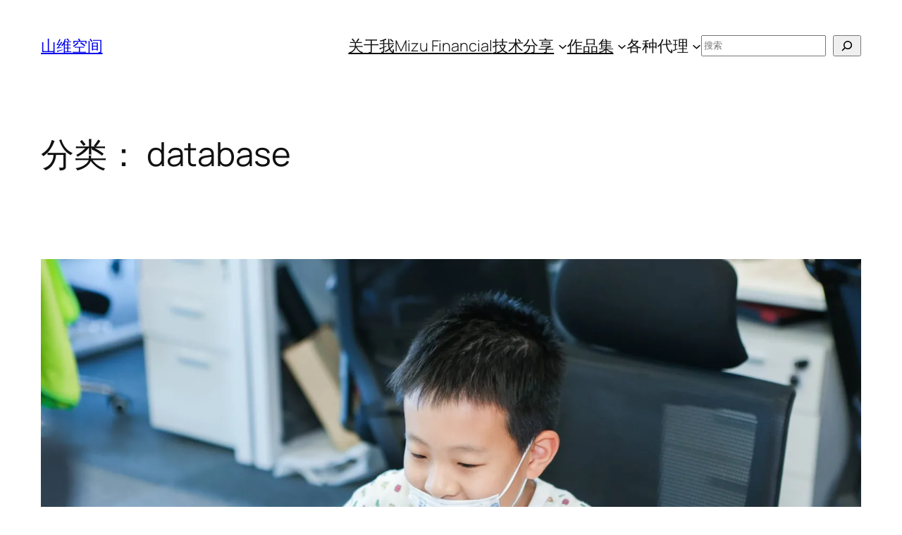

--- FILE ---
content_type: text/html; charset=utf-8
request_url: https://www.google.com/recaptcha/api2/aframe
body_size: 265
content:
<!DOCTYPE HTML><html><head><meta http-equiv="content-type" content="text/html; charset=UTF-8"></head><body><script nonce="w8DKgPiZmJ2yuhO1mVR0wA">/** Anti-fraud and anti-abuse applications only. See google.com/recaptcha */ try{var clients={'sodar':'https://pagead2.googlesyndication.com/pagead/sodar?'};window.addEventListener("message",function(a){try{if(a.source===window.parent){var b=JSON.parse(a.data);var c=clients[b['id']];if(c){var d=document.createElement('img');d.src=c+b['params']+'&rc='+(localStorage.getItem("rc::a")?sessionStorage.getItem("rc::b"):"");window.document.body.appendChild(d);sessionStorage.setItem("rc::e",parseInt(sessionStorage.getItem("rc::e")||0)+1);localStorage.setItem("rc::h",'1768555557286');}}}catch(b){}});window.parent.postMessage("_grecaptcha_ready", "*");}catch(b){}</script></body></html>

--- FILE ---
content_type: text/css
request_url: https://blog.meathill.com/wp-content/boost-cache/static/0273ac0032.min.css
body_size: 13915
content:
@font-face{font-family:swiper-icons;font-style:normal;font-weight:400;src:url("data:application/font-woff;charset=utf-8;base64, [base64]//wADZ2x5ZgAAAywAAADMAAAD2MHtryVoZWFkAAABbAAAADAAAAA2E2+eoWhoZWEAAAGcAAAAHwAAACQC9gDzaG10eAAAAigAAAAZAAAArgJkABFsb2NhAAAC0AAAAFoAAABaFQAUGG1heHAAAAG8AAAAHwAAACAAcABAbmFtZQAAA/gAAAE5AAACXvFdBwlwb3N0AAAFNAAAAGIAAACE5s74hXjaY2BkYGAAYpf5Hu/j+W2+MnAzMYDAzaX6QjD6/4//Bxj5GA8AuRwMYGkAPywL13jaY2BkYGA88P8Agx4j+/8fQDYfA1AEBWgDAIB2BOoAeNpjYGRgYNBh4GdgYgABEMnIABJzYNADCQAACWgAsQB42mNgYfzCOIGBlYGB0YcxjYGBwR1Kf2WQZGhhYGBiYGVmgAFGBiQQkOaawtDAoMBQxXjg/wEGPcYDDA4wNUA2CCgwsAAAO4EL6gAAeNpj2M0gyAACqxgGNWBkZ2D4/wMA+xkDdgAAAHjaY2BgYGaAYBkGRgYQiAHyGMF8FgYHIM3DwMHABGQrMOgyWDLEM1T9/w8UBfEMgLzE////P/5//f/V/xv+r4eaAAeMbAxwIUYmIMHEgKYAYjUcsDAwsLKxc3BycfPw8jEQA/[base64]/uznmfPFBNODM2K7MTQ45YEAZqGP81AmGGcF3iPqOop0r1SPTaTbVkfUe4HXj97wYE+yNwWYxwWu4v1ugWHgo3S1XdZEVqWM7ET0cfnLGxWfkgR42o2PvWrDMBSFj/IHLaF0zKjRgdiVMwScNRAoWUoH78Y2icB/yIY09An6AH2Bdu/UB+yxopYshQiEvnvu0dURgDt8QeC8PDw7Fpji3fEA4z/PEJ6YOB5hKh4dj3EvXhxPqH/SKUY3rJ7srZ4FZnh1PMAtPhwP6fl2PMJMPDgeQ4rY8YT6Gzao0eAEA409DuggmTnFnOcSCiEiLMgxCiTI6Cq5DZUd3Qmp10vO0LaLTd2cjN4fOumlc7lUYbSQcZFkutRG7g6JKZKy0RmdLY680CDnEJ+UMkpFFe1RN7nxdVpXrC4aTtnaurOnYercZg2YVmLN/d/gczfEimrE/fs/bOuq29Zmn8tloORaXgZgGa78yO9/cnXm2BpaGvq25Dv9S4E9+5SIc9PqupJKhYFSSl47+Qcr1mYNAAAAeNptw0cKwkAAAMDZJA8Q7OUJvkLsPfZ6zFVERPy8qHh2YER+3i/BP83vIBLLySsoKimrqKqpa2hp6+jq6RsYGhmbmJqZSy0sraxtbO3sHRydnEMU4uR6yx7JJXveP7WrDycAAAAAAAH//wACeNpjYGRgYOABYhkgZgJCZgZNBkYGLQZtIJsFLMYAAAw3ALgAeNolizEKgDAQBCchRbC2sFER0YD6qVQiBCv/H9ezGI6Z5XBAw8CBK/m5iQQVauVbXLnOrMZv2oLdKFa8Pjuru2hJzGabmOSLzNMzvutpB3N42mNgZGBg4GKQYzBhYMxJLMlj4GBgAYow/P/PAJJhLM6sSoWKfWCAAwDAjgbRAAB42mNgYGBkAIIbCZo5IPrmUn0hGA0AO8EFTQAA")}:host{display:block;margin-left:auto;margin-right:auto;position:relative;z-index:1}.swiper{display:block;list-style:none;margin-left:auto;margin-right:auto;overflow:hidden;padding:0;position:relative;z-index:1}.swiper-vertical>.swiper-wrapper{flex-direction:column}.swiper-wrapper{box-sizing:initial;display:flex;height:100%;position:relative;transition-property:transform;transition-timing-function:ease;width:100%;z-index:1}.swiper-android .swiper-slide,.swiper-ios .swiper-slide,.swiper-wrapper{transform:translateZ(0)}.swiper-horizontal{touch-action:pan-y}.swiper-vertical{touch-action:pan-x}.swiper-slide{display:block;flex-shrink:0;height:100%;position:relative;transition-property:transform;width:100%}.swiper-slide-invisible-blank{visibility:hidden}.swiper-autoheight,.swiper-autoheight .swiper-slide{height:auto}.swiper-autoheight .swiper-wrapper{align-items:flex-start;transition-property:transform,height}.swiper-backface-hidden .swiper-slide{backface-visibility:hidden;transform:translateZ(0)}.swiper-3d.swiper-css-mode .swiper-wrapper{perspective:1200px}.swiper-3d .swiper-wrapper{transform-style:preserve-3d}.swiper-3d{perspective:1200px}.swiper-3d .swiper-cube-shadow,.swiper-3d .swiper-slide{transform-style:preserve-3d}.swiper-css-mode>.swiper-wrapper{overflow:auto;scrollbar-width:none;-ms-overflow-style:none}.swiper-css-mode>.swiper-wrapper::-webkit-scrollbar{display:none}.swiper-css-mode>.swiper-wrapper>.swiper-slide{scroll-snap-align:start start}.swiper-css-mode.swiper-horizontal>.swiper-wrapper{scroll-snap-type:x mandatory}.swiper-css-mode.swiper-vertical>.swiper-wrapper{scroll-snap-type:y mandatory}.swiper-css-mode.swiper-free-mode>.swiper-wrapper{scroll-snap-type:none}.swiper-css-mode.swiper-free-mode>.swiper-wrapper>.swiper-slide{scroll-snap-align:none}.swiper-css-mode.swiper-centered>.swiper-wrapper:before{content:"";flex-shrink:0;order:9999}.swiper-css-mode.swiper-centered>.swiper-wrapper>.swiper-slide{scroll-snap-align:center center;scroll-snap-stop:always}.swiper-css-mode.swiper-centered.swiper-horizontal>.swiper-wrapper>.swiper-slide:first-child{margin-inline-start:var(--swiper-centered-offset-before)}.swiper-css-mode.swiper-centered.swiper-horizontal>.swiper-wrapper:before{height:100%;min-height:1px;width:var(--swiper-centered-offset-after)}.swiper-css-mode.swiper-centered.swiper-vertical>.swiper-wrapper>.swiper-slide:first-child{margin-block-start:var(--swiper-centered-offset-before)}.swiper-css-mode.swiper-centered.swiper-vertical>.swiper-wrapper:before{height:var(--swiper-centered-offset-after);min-width:1px;width:100%}.swiper-3d .swiper-slide-shadow,.swiper-3d .swiper-slide-shadow-bottom,.swiper-3d .swiper-slide-shadow-left,.swiper-3d .swiper-slide-shadow-right,.swiper-3d .swiper-slide-shadow-top{height:100%;left:0;pointer-events:none;position:absolute;top:0;width:100%;z-index:10}.swiper-3d .swiper-slide-shadow{background:#00000026}.swiper-3d .swiper-slide-shadow-left{background-image:linear-gradient(270deg,#00000080,#0000)}.swiper-3d .swiper-slide-shadow-right{background-image:linear-gradient(90deg,#00000080,#0000)}.swiper-3d .swiper-slide-shadow-top{background-image:linear-gradient(0deg,#00000080,#0000)}.swiper-3d .swiper-slide-shadow-bottom{background-image:linear-gradient(180deg,#00000080,#0000)}.swiper-lazy-preloader{border:4px solid #007aff;border-radius:50%;border-top-color:#0000;box-sizing:border-box;height:42px;left:50%;margin-left:-21px;margin-top:-21px;position:absolute;top:50%;transform-origin:50%;width:42px;z-index:10}.swiper-watch-progress .swiper-slide-visible .swiper-lazy-preloader,.swiper:not(.swiper-watch-progress) .swiper-lazy-preloader{animation:swiper-preloader-spin 1s linear infinite}.swiper-lazy-preloader-white{--swiper-preloader-color:#fff}.swiper-lazy-preloader-black{--swiper-preloader-color:#000}@keyframes swiper-preloader-spin{0%{transform:rotate(0deg)}to{transform:rotate(1turn)}}.swiper-virtual .swiper-slide{-webkit-backface-visibility:hidden;transform:translateZ(0)}.swiper-virtual.swiper-css-mode .swiper-wrapper:after{content:"";left:0;pointer-events:none;position:absolute;top:0}.swiper-virtual.swiper-css-mode.swiper-horizontal .swiper-wrapper:after{height:1px;width:var(--swiper-virtual-size)}.swiper-virtual.swiper-css-mode.swiper-vertical .swiper-wrapper:after{height:var(--swiper-virtual-size);width:1px}.swiper-button-next,.swiper-button-prev{align-items:center;color:#007aff;cursor:pointer;display:flex;height:44px;justify-content:center;margin-top:-22px;position:absolute;top:50%;width:27px;z-index:10}.swiper-button-next.swiper-button-disabled,.swiper-button-prev.swiper-button-disabled{cursor:auto;opacity:.35;pointer-events:none}.swiper-button-next.swiper-button-hidden,.swiper-button-prev.swiper-button-hidden{cursor:auto;opacity:0;pointer-events:none}.swiper-navigation-disabled .swiper-button-next,.swiper-navigation-disabled .swiper-button-prev{display:none!important}.swiper-button-next svg,.swiper-button-prev svg{height:100%;-o-object-fit:contain;object-fit:contain;transform-origin:center;width:100%}.swiper-rtl .swiper-button-next svg,.swiper-rtl .swiper-button-prev svg{transform:rotate(180deg)}.swiper-button-prev,.swiper-rtl .swiper-button-next{left:10px;right:auto}.swiper-button-lock{display:none}.swiper-button-next:after,.swiper-button-prev:after{font-family:swiper-icons;font-size:44px;font-variant:normal;letter-spacing:0;line-height:1;text-transform:none!important}.swiper-button-prev:after,.swiper-rtl .swiper-button-next:after{content:"prev"}.swiper-button-next,.swiper-rtl .swiper-button-prev{left:auto;right:10px}.swiper-button-next:after,.swiper-rtl .swiper-button-prev:after{content:"next"}.swiper-pagination{position:absolute;text-align:center;transform:translateZ(0);transition:opacity .3s;z-index:10}.swiper-pagination.swiper-pagination-hidden{opacity:0}.swiper-pagination-disabled>.swiper-pagination,.swiper-pagination.swiper-pagination-disabled{display:none!important}.swiper-horizontal>.swiper-pagination-bullets,.swiper-pagination-bullets.swiper-pagination-horizontal,.swiper-pagination-custom,.swiper-pagination-fraction{bottom:8px;left:0;top:auto;width:100%}.swiper-pagination-bullets-dynamic{font-size:0;overflow:hidden}.swiper-pagination-bullets-dynamic .swiper-pagination-bullet{position:relative;transform:scale(.33)}.swiper-pagination-bullets-dynamic .swiper-pagination-bullet-active,.swiper-pagination-bullets-dynamic .swiper-pagination-bullet-active-main{transform:scale(1)}.swiper-pagination-bullets-dynamic .swiper-pagination-bullet-active-prev{transform:scale(.66)}.swiper-pagination-bullets-dynamic .swiper-pagination-bullet-active-prev-prev{transform:scale(.33)}.swiper-pagination-bullets-dynamic .swiper-pagination-bullet-active-next{transform:scale(.66)}.swiper-pagination-bullets-dynamic .swiper-pagination-bullet-active-next-next{transform:scale(.33)}.swiper-pagination-bullet{background:#000;border-radius:50%;display:inline-block;height:8px;opacity:.2;width:8px}button.swiper-pagination-bullet{-webkit-appearance:none;-moz-appearance:none;appearance:none;border:none;box-shadow:none;margin:0;padding:0}.swiper-pagination-clickable .swiper-pagination-bullet{cursor:pointer}.swiper-pagination-bullet:only-child{display:none!important}.swiper-pagination-bullet-active{background:#007aff;opacity:1}.swiper-pagination-vertical.swiper-pagination-bullets,.swiper-vertical>.swiper-pagination-bullets{left:auto;right:8px;top:50%;transform:translate3d(0,-50%,0)}.swiper-pagination-vertical.swiper-pagination-bullets .swiper-pagination-bullet,.swiper-vertical>.swiper-pagination-bullets .swiper-pagination-bullet{display:block;margin:6px 0}.swiper-pagination-vertical.swiper-pagination-bullets.swiper-pagination-bullets-dynamic,.swiper-vertical>.swiper-pagination-bullets.swiper-pagination-bullets-dynamic{top:50%;transform:translateY(-50%);width:8px}.swiper-pagination-vertical.swiper-pagination-bullets.swiper-pagination-bullets-dynamic .swiper-pagination-bullet,.swiper-vertical>.swiper-pagination-bullets.swiper-pagination-bullets-dynamic .swiper-pagination-bullet{display:inline-block;transition:transform .2s,top .2s}.swiper-horizontal>.swiper-pagination-bullets .swiper-pagination-bullet,.swiper-pagination-horizontal.swiper-pagination-bullets .swiper-pagination-bullet{margin:0 4px}.swiper-horizontal>.swiper-pagination-bullets.swiper-pagination-bullets-dynamic,.swiper-pagination-horizontal.swiper-pagination-bullets.swiper-pagination-bullets-dynamic{left:50%;transform:translateX(-50%);white-space:nowrap}.swiper-horizontal>.swiper-pagination-bullets.swiper-pagination-bullets-dynamic .swiper-pagination-bullet,.swiper-pagination-horizontal.swiper-pagination-bullets.swiper-pagination-bullets-dynamic .swiper-pagination-bullet{transition:transform .2s,left .2s}.swiper-horizontal.swiper-rtl>.swiper-pagination-bullets-dynamic .swiper-pagination-bullet{transition:transform .2s,right .2s}.swiper-pagination-fraction{color:inherit}.swiper-pagination-progressbar{background:#00000040;position:absolute}.swiper-pagination-progressbar .swiper-pagination-progressbar-fill{background:#007aff;height:100%;left:0;position:absolute;top:0;transform:scale(0);transform-origin:left top;width:100%}.swiper-rtl .swiper-pagination-progressbar .swiper-pagination-progressbar-fill{transform-origin:right top}.swiper-horizontal>.swiper-pagination-progressbar,.swiper-pagination-progressbar.swiper-pagination-horizontal,.swiper-pagination-progressbar.swiper-pagination-vertical.swiper-pagination-progressbar-opposite,.swiper-vertical>.swiper-pagination-progressbar.swiper-pagination-progressbar-opposite{height:4px;left:0;top:0;width:100%}.swiper-horizontal>.swiper-pagination-progressbar.swiper-pagination-progressbar-opposite,.swiper-pagination-progressbar.swiper-pagination-horizontal.swiper-pagination-progressbar-opposite,.swiper-pagination-progressbar.swiper-pagination-vertical,.swiper-vertical>.swiper-pagination-progressbar{height:100%;left:0;top:0;width:4px}.swiper-pagination-lock{display:none}.swiper-scrollbar{background:#0000001a;border-radius:10px;position:relative;touch-action:none}.swiper-scrollbar-disabled>.swiper-scrollbar,.swiper-scrollbar.swiper-scrollbar-disabled{display:none!important}.swiper-horizontal>.swiper-scrollbar,.swiper-scrollbar.swiper-scrollbar-horizontal{bottom:4px;height:4px;left:1%;position:absolute;top:auto;width:98%;z-index:50}.swiper-scrollbar.swiper-scrollbar-vertical,.swiper-vertical>.swiper-scrollbar{height:98%;left:auto;position:absolute;right:4px;top:1%;width:4px;z-index:50}.swiper-scrollbar-drag{background:#00000080;border-radius:10px;height:100%;left:0;position:relative;top:0;width:100%}.swiper-scrollbar-cursor-drag{cursor:move}.swiper-scrollbar-lock{display:none}.swiper-zoom-container{align-items:center;display:flex;height:100%;justify-content:center;text-align:center;width:100%}.swiper-zoom-container>canvas,.swiper-zoom-container>img,.swiper-zoom-container>svg{max-height:100%;max-width:100%;-o-object-fit:contain;object-fit:contain}.swiper-slide-zoomed{cursor:move;touch-action:none}.swiper .swiper-notification{left:0;opacity:0;pointer-events:none;position:absolute;top:0;z-index:-1000}.swiper-free-mode>.swiper-wrapper{margin:0 auto;transition-timing-function:ease-out}.swiper-grid>.swiper-wrapper{flex-wrap:wrap}.swiper-grid-column>.swiper-wrapper{flex-direction:column;flex-wrap:wrap}.swiper-fade.swiper-free-mode .swiper-slide{transition-timing-function:ease-out}.swiper-fade .swiper-slide{pointer-events:none;transition-property:opacity}.swiper-fade .swiper-slide .swiper-slide{pointer-events:none}.swiper-fade .swiper-slide-active,.swiper-fade .swiper-slide-active .swiper-slide-active{pointer-events:auto}.swiper.swiper-cube{overflow:visible}.swiper-cube .swiper-slide{backface-visibility:hidden;height:100%;pointer-events:none;transform-origin:0 0;visibility:hidden;width:100%;z-index:1}.swiper-cube .swiper-slide .swiper-slide{pointer-events:none}.swiper-cube.swiper-rtl .swiper-slide{transform-origin:100% 0}.swiper-cube .swiper-slide-active,.swiper-cube .swiper-slide-active .swiper-slide-active{pointer-events:auto}.swiper-cube .swiper-slide-active,.swiper-cube .swiper-slide-next,.swiper-cube .swiper-slide-prev{pointer-events:auto;visibility:visible}.swiper-cube .swiper-cube-shadow{bottom:0;height:100%;left:0;opacity:.6;position:absolute;width:100%;z-index:0}.swiper-cube .swiper-cube-shadow:before{background:#000;bottom:0;content:"";filter:blur(50px);left:0;position:absolute;right:0;top:0}.swiper-cube .swiper-slide-next+.swiper-slide{pointer-events:auto;visibility:visible}.swiper-cube .swiper-slide-shadow-cube.swiper-slide-shadow-bottom,.swiper-cube .swiper-slide-shadow-cube.swiper-slide-shadow-left,.swiper-cube .swiper-slide-shadow-cube.swiper-slide-shadow-right,.swiper-cube .swiper-slide-shadow-cube.swiper-slide-shadow-top{backface-visibility:hidden;z-index:0}.swiper.swiper-flip{overflow:visible}.swiper-flip .swiper-slide{backface-visibility:hidden;pointer-events:none;z-index:1}.swiper-flip .swiper-slide .swiper-slide{pointer-events:none}.swiper-flip .swiper-slide-active,.swiper-flip .swiper-slide-active .swiper-slide-active{pointer-events:auto}.swiper-flip .swiper-slide-shadow-flip.swiper-slide-shadow-bottom,.swiper-flip .swiper-slide-shadow-flip.swiper-slide-shadow-left,.swiper-flip .swiper-slide-shadow-flip.swiper-slide-shadow-right,.swiper-flip .swiper-slide-shadow-flip.swiper-slide-shadow-top{backface-visibility:hidden;z-index:0}.swiper-creative .swiper-slide{backface-visibility:hidden;overflow:hidden;transition-property:transform,opacity,height}.swiper.swiper-cards{overflow:visible}.swiper-cards .swiper-slide{backface-visibility:hidden;overflow:hidden;transform-origin:center bottom}:root{--jp-carousel-primary-color:#fff;--jp-carousel-primary-subtle-color:#999;--jp-carousel-bg-color:#000;--jp-carousel-bg-faded-color:#222;--jp-carousel-border-color:#3a3a3a}:root .jp-carousel-light{--jp-carousel-primary-color:#000;--jp-carousel-primary-subtle-color:#646970;--jp-carousel-bg-color:#fff;--jp-carousel-bg-faded-color:#fbfbfb;--jp-carousel-border-color:#dcdcde}.jp-carousel-overlay .swiper-button-prev,.jp-carousel-overlay .swiper-rtl .swiper-button-next,.jp-carousel-overlay .swiper-button-next,.jp-carousel-overlay .swiper-rtl .swiper-button-prev{background-image:none}[data-carousel-extra]:not(.jp-carousel-wrap) img,[data-carousel-extra]:not(.jp-carousel-wrap) img+figcaption{cursor:pointer}.jp-carousel-wrap *{line-height:inherit}.jp-carousel-wrap.swiper{height:auto;width:100vw}.jp-carousel-overlay .swiper-zoom-container{background-size:200%;background-repeat:no-repeat;background-position:center}.jp-carousel-overlay .swiper-slide.swiper-slide-prev .swiper-zoom-container img,.jp-carousel-overlay .swiper-slide.swiper-slide-next .swiper-zoom-container img{transition:none!important}.jp-carousel-overlay .swiper-button-prev,.jp-carousel-overlay .swiper-button-next{opacity:.5;transition:0.5s opacity ease-out;height:initial;width:initial;padding:20px 40px;background-image:none}.jp-carousel-overlay .swiper-button-prev:hover,.jp-carousel-overlay .swiper-button-next:hover{opacity:1}.jp-carousel-overlay .swiper-button-next::after,.jp-carousel-overlay .swiper-rtl .swiper-button-next::after,.jp-carousel-overlay .swiper-button-prev::after,.jp-carousel-overlay .swiper-rtl .swiper-button-prev::after{content:none}.jp-carousel-overlay .swiper-button-prev svg,.jp-carousel-overlay .swiper-button-next svg{height:30px;width:28px;background:var(--jp-carousel-bg-color);border-radius:4px}.jp-carousel-overlay .swiper-button-prev svg:hover,.jp-carousel-overlay .swiper-button-next svg:hover{background:var(--jp-carousel-primary-subtle-color)}.jp-carousel-overlay{font-family:"Helvetica Neue",sans-serif!important;z-index:2147483647;overflow-x:hidden;overflow-y:auto;direction:ltr;position:fixed;top:0;right:0;bottom:0;left:0;background:var(--jp-carousel-bg-color)}.jp-carousel-overlay *{box-sizing:border-box}.jp-carousel-overlay h1::before,.jp-carousel-overlay h2::before,.jp-carousel-overlay h3::before{content:none;display:none}.jp-carousel-overlay .swiper .swiper-button-prev{left:0;right:auto}.jp-carousel-overlay .swiper .swiper-button-next{right:0;left:auto}.jp-carousel-overlay .swiper.swiper-rtl .swiper-button-prev,.jp-carousel-overlay .swiper.swiper-rtl .swiper-button-next{transform:scaleX(-1)}.jp-carousel-container{display:grid;grid-template-rows:1fr 64px;height:100%}.jp-carousel-hide-controls .jp-carousel-container{grid-template-rows:1fr}.jp-carousel-hide-controls .swiper-wrapper{margin-top:-32px}.jp-carousel-hide-controls .jp-swiper-button-next,.jp-carousel-hide-controls .jp-swiper-button-prev{margin-top:-54px}.jp-carousel-msg{font-family:"Open Sans",sans-serif;font-style:normal;display:inline-block;line-height:19px;padding:11px 15px;font-size:14px;text-align:center;margin:25px 20px 0 2px;background-color:var(--jp-carousel-primary-color);border-left:4px solid #ffba00;box-shadow:0 1px 1px 0 rgb(0 0 0 / .1)}.jp-carousel-info{display:flex;flex-direction:column;text-align:left!important;-webkit-font-smoothing:subpixel-antialiased!important;z-index:100;background-color:var(--jp-carousel-bg-color);transition:opacity 200ms ease-out;opacity:1}.jp-carousel-hide-controls .jp-carousel-info{visibility:hidden;height:0;overflow:hidden}.jp-carousel-info-footer{position:relative;background-color:var(--jp-carousel-bg-color);height:64px;display:flex;align-items:center;justify-content:space-between;width:100vw}.jp-carousel-info-extra{display:none;background-color:var(--jp-carousel-bg-color);padding:35px;width:100vw;border-top:1px solid var(--jp-carousel-bg-faded-color)}.jp-carousel-title-and-caption{margin-bottom:15px}.jp-carousel-info-extra.jp-carousel-show{display:block}.jp-carousel-info ::selection{background:var(--jp-carousel-primary-color);color:var(--jp-carousel-primary-color)}.jp-carousel-info ::-moz-selection{background:var(--jp-carousel-primary-color);color:var(--jp-carousel-primary-color)}.jp-carousel-photo-info{left:0!important;width:100%!important}.jp-carousel-comments-wrapper{padding:0;width:100%!important;display:none}.jp-carousel-comments-wrapper.jp-carousel-show{display:block}.jp-carousel-comments-wrapper>.jp-carousel-photo-info{display:none}.jp-carousel-transitions .jp-carousel-photo-info{transition:400ms ease-out}.jp-carousel-buttons{margin:-18px -20px 15px;padding:8px 10px;border-bottom:1px solid #222;background:#222;text-align:center}div.jp-carousel-buttons a{border:none!important;color:var(--jp-carousel-primary-subtle-color);font:400 11px/1.2em "Helvetica Neue",sans-serif!important;letter-spacing:0!important;padding:5px 2px 5px 0;text-decoration:none!important;text-shadow:none!important;vertical-align:middle;-webkit-font-smoothing:subpixel-antialiased}div.jp-carousel-buttons a:hover{color:var(--jp-carousel-primary-color);border:none!important}.jp-carousel-transitions div.jp-carousel-buttons a:hover{transition:none!important}.jp-carousel-slide,.jp-carousel-slide img{transform:translate3d(0,0,0)}.jp-carousel-close-hint{letter-spacing:0!important;position:fixed;top:20px;right:30px;padding:10px;text-align:right;width:45px;height:45px;z-index:15;color:var(--jp-carousel-primary-color);cursor:pointer;transition:opacity 200ms ease-out}.jp-carousel-transitions .jp-carousel-close-hint{transition:color 200ms linear}.jp-carousel-close-hint svg{padding:3px 2px;background:var(--jp-carousel-bg-color);border-radius:4px}.jp-carousel-close-hint svg:hover{background:var(--jp-carousel-primary-subtle-color)}.jp-carousel-close-hint:hover{color:var(--jp-carousel-primary-color)}.jp-carousel-close-hint:hover span{border-color:var(--jp-carousel-primary-color)}.jp-carousel-pagination-container{flex:1;margin:0 15px 0 35px}.jp-swiper-pagination,.jp-carousel-pagination{color:var(--jp-carousel-primary-color);font-size:15px;font-weight:400;white-space:nowrap;display:none;position:static!important}.jp-carousel-pagination-container .swiper-pagination{text-align:left;line-height:8px}.jp-carousel-pagination{padding-left:5px}.jp-swiper-pagination .swiper-pagination-bullet{background:var(--jp-carousel-primary-subtle-color);margin:0 4px}.jp-swiper-pagination .swiper-pagination-bullet.swiper-pagination-bullet-active{background:var(--jp-carousel-primary-color)}.jp-swiper-pagination .swiper-pagination-bullet:not(.swiper-pagination-bullet-active){background:var(--jp-carousel-primary-color);opacity:.5}.jp-carousel-info-footer .jp-carousel-photo-title-container{flex:4;justify-content:center;overflow:hidden;margin:0}.jp-carousel-photo-title,.jp-carousel-photo-caption{background:none!important;border:none!important;display:inline-block;font:400 20px/1.3em "Helvetica Neue",sans-serif;line-height:normal;letter-spacing:0!important;margin:0 0 10px 0;padding:0;overflow:hidden;text-shadow:none!important;text-transform:none!important;color:var(--jp-carousel-primary-color)}.jp-carousel-info-footer .jp-carousel-photo-caption{text-align:center;font-size:15px;white-space:nowrap;color:var(--jp-carousel-primary-subtle-color);cursor:pointer;margin:0;text-overflow:ellipsis}.jp-carousel-info-footer .jp-carousel-photo-caption p{margin:0}.jp-carousel-photo-title{font-size:32px;margin-bottom:2px}.jp-carousel-photo-description{color:var(--jp-carousel-primary-subtle-color);font-size:16px;margin:25px 0;width:100%;overflow:hidden;overflow-wrap:break-word}.jp-carousel-photo-description p{color:var(--jp-carousel-primary-subtle-color);line-height:1.4;margin-bottom:0}.jp-carousel-photo-description p a,.jp-carousel-comments p a,.jp-carousel-info h2 a{color:var(--jp-carousel-primary-color)!important;border:none!important;text-decoration:underline!important;font-weight:400!important;font-style:normal!important}.jp-carousel-photo-description p strong,.jp-carousel-photo-description p b{font-weight:700;color:var(--jp-carousel-primary-subtle-color)}.jp-carousel-photo-description p em,.jp-carousel-photo-description p i{font-style:italic;color:var(--jp-carousel-primary-subtle-color)}.jp-carousel-photo-description p a:hover,.jp-carousel-comments p a:hover,.jp-carousel-info h2 a:hover{color:var(--jp-carousel-primary-subtle-color)!important}.jp-carousel-photo-description p:empty{display:none}.jp-carousel-photo-info h1::before,.jp-carousel-photo-info h1::after,.jp-carousel-comments-wrapper h1::before,.jp-carousel-comments-wrapper h1::after{content:none!important}.jp-carousel-caption{font-size:14px;font-weight:400;margin:0}.jp-carousel-image-meta{color:var(--jp-carousel-primary-color);font:12px/1.4 "Helvetica Neue",sans-serif!important;width:100%;display:none}.jp-carousel-image-meta.jp-carousel-show{display:block}.jp-carousel-image-meta li,.jp-carousel-image-meta h5{font-family:"Helvetica Neue",sans-serif!important;position:inherit!important;top:auto!important;right:auto!important;left:auto!important;bottom:auto!important;background:none!important;border:none!important;font-weight:400!important;line-height:1.3em!important}.jp-carousel-image-meta ul{margin:0!important;padding:0!important;list-style:none!important}.jp-carousel-image-meta li{width:48%!important;display:inline-block!important;vertical-align:top!important;margin:0 2% 15px 0!important;color:var(--jp-carousel-primary-color)!important;font-size:13px!important}.jp-carousel-image-meta h5{color:var(--jp-carousel-primary-subtle-color)!important;text-transform:uppercase!important;font-size:10px!important;margin:0 0 2px!important;letter-spacing:0.1em!important}a.jp-carousel-image-download{display:inline-block;clear:both;color:var(--jp-carousel-primary-subtle-color);line-height:1;font-weight:400;font-size:14px;text-decoration:none}a.jp-carousel-image-download svg{display:inline-block;vertical-align:middle;margin:0 3px;padding-bottom:2px}a.jp-carousel-image-download span.photo-size{font-size:11px;border-radius:1em;margin-left:2px;display:inline-block}a.jp-carousel-image-download span.photo-size-times{padding:0 1px 0 2px}.jp-carousel-comments{font:15px/1.7 "Helvetica Neue",sans-serif!important;font-weight:400;background:none #fff0;width:100%;bottom:10px;margin-top:20px}.jp-carousel-comments p a:hover,.jp-carousel-comments p a:focus,.jp-carousel-comments p a:active{color:var(--jp-carousel-primary-color)!important}.jp-carousel-comment{background:none #fff0;color:var(--jp-carousel-primary-subtle-color);overflow:auto;width:100%;display:flex}.jp-carousel-comment+.jp-carousel-comment{margin-top:20px}.jp-carousel-comment:last-of-type{margin-bottom:20px}.jp-carousel-comment p{color:var(--jp-carousel-primary-subtle-color)!important}.jp-carousel-comment .comment-author{font-size:15px;font-weight:500;padding:0;width:auto;display:inline;float:none;border:none;margin:0}.jp-carousel-comment .comment-author a{color:var(--jp-carousel-primary-color)}.jp-carousel-comment .comment-gravatar{float:none;margin-right:10px}.jp-carousel-comment .comment-content{border:none;padding:0}.jp-carousel-comment .avatar{margin:0;border-radius:4px;border:none!important;padding:0!important;background-color:transparent!important;min-width:64px;min-height:64px;width:64px;height:64px}.jp-carousel-comment .comment-date{color:var(--jp-carousel-primary-subtle-color);font-size:11px;border-bottom:1px solid var(--jp-carousel-bg-faded-color);margin-bottom:6px}#jp-carousel-comment-form{margin:0 0 10px!important;width:100%}#jp-carousel-comment-form.jp-carousel-is-disabled{opacity:.5;pointer-events:none}textarea#jp-carousel-comment-form-comment-field{background:var(--jp-carousel-bg-faded-color);border:1px solid var(--jp-carousel-border-color);color:var(--jp-carousel-primary-subtle-color);font:16px/1.4 "Helvetica Neue",sans-serif!important;width:100%;padding:10px 10px 5px;margin:0;float:none;height:147px;box-shadow:inset 2px 2px 2px rgb(0 0 0 / .1);border-radius:3px;overflow:hidden;box-sizing:border-box}textarea#jp-carousel-comment-form-comment-field::-webkit-input-placeholder{color:#555}textarea#jp-carousel-comment-form-comment-field:focus{background:var(--jp-carousel-bg-faded-color);color:var(--jp-carousel-primary-subtle-color)}textarea#jp-carousel-comment-form-comment-field:focus::-webkit-input-placeholder{color:var(--jp-carousel-primary-subtle-color)}#jp-carousel-loading-overlay{display:none;position:fixed;top:0;bottom:0;left:0;right:0}#jp-carousel-loading-wrapper{display:flex;align-items:center;justify-content:center;height:100vh;width:100vw}#jp-carousel-library-loading,#jp-carousel-library-loading::after{border-radius:50%;width:40px;height:40px}#jp-carousel-library-loading{float:left;margin:22px 0 0 10px;font-size:10px;position:relative;text-indent:-9999em;border-top:8px solid rgb(255 255 255 / .2);border-right:8px solid rgb(255 255 255 / .2);border-bottom:8px solid rgb(255 255 255 / .2);border-left:8px solid var(--jp-carousel-primary-color);transform:translateZ(0);animation:load8 1.1s infinite linear}#jp-carousel-comment-form-spinner,#jp-carousel-comment-form-spinner::after{border-radius:50%;width:20px;height:20px}#jp-carousel-comment-form-spinner{display:none;float:left;font-size:10px;position:absolute;text-indent:-9999em;border-top:4px solid rgb(255 255 255 / .2);border-right:4px solid rgb(255 255 255 / .2);border-bottom:4px solid rgb(255 255 255 / .2);border-left:4px solid var(--jp-carousel-primary-color);transform:translateZ(0);animation:load8 1.1s infinite linear;margin:0 auto;top:calc(50% - 15px);left:0;bottom:0;right:0}@keyframes load8{0%{transform:rotate(0deg)}100%{transform:rotate(360deg)}}.jp-carousel-info-content-wrapper{max-width:800px;margin:auto}#jp-carousel-comment-form-submit-and-info-wrapper{display:none;overflow:hidden;width:100%}#jp-carousel-comment-form-commenting-as input{background:var(--jp-carousel-bg-color);border:1px solid var(--jp-carousel-border-color);color:var(--jp-carousel-primary-subtle-color);font:16px/1.4 "Helvetica Neue",sans-serif!important;padding:10px;float:left;box-shadow:inset 2px 2px 2px rgb(0 0 0 / .2);border-radius:2px;width:285px}#jp-carousel-comment-form-commenting-as input:focus{background:var(--jp-carousel-bg-faded-color);color:var(--jp-carousel-primary-subtle-color)}#jp-carousel-comment-form-commenting-as p{font:400 13px/1.7 "Helvetica Neue",sans-serif!important;margin:22px 0 0;float:left}#jp-carousel-comment-form-commenting-as fieldset{float:left;border:none;margin:20px 0 0 0;padding:0;clear:both}#jp-carousel-comment-form-commenting-as label{font:400 13px/1.7 "Helvetica Neue",sans-serif!important;margin:0 20px 3px 0;float:left;width:100px}#jp-carousel-comment-form-button-submit{margin-top:20px;margin-left:auto;display:block;border:solid 1px var(--jp-carousel-primary-color);background:var(--jp-carousel-bg-color);border-radius:3px;padding:8px 16px;font-size:14px;color:var(--jp-carousel-primary-color)}#jp-carousel-comment-form-button-submit:active,#jp-carousel-comment-form-button-submit:focus{background:var(--jp-carousel-primary-color);color:var(--jp-carousel-bg-color)}#jp-carousel-comment-form-container{margin-bottom:15px;width:100%;margin-top:20px;color:var(--jp-carousel-primary-subtle-color);position:relative;overflow:hidden}#jp-carousel-comment-post-results{display:none;overflow:auto;width:100%}#jp-carousel-comment-post-results span{display:block;text-align:center;margin-top:20px;width:100%;overflow:auto;padding:1em 0;box-sizing:border-box;border-radius:2px;font:13px/1.4 "Helvetica Neue",sans-serif!important;border:1px solid var(--jp-carousel-border-color);box-shadow:inset 0 0 5px 0 rgb(0 0 0 / .2)}.jp-carousel-comment-post-error{color:#df4926}#jp-carousel-comments-closed{display:none;color:var(--jp-carousel-primary-subtle-color)}#jp-carousel-comments-loading{font:400 15px/1.7 "Helvetica Neue",sans-serif!important;display:none;color:var(--jp-carousel-primary-subtle-color);text-align:left;margin-bottom:20px;width:100%;bottom:10px;margin-top:20px}.jp-carousel-photo-icons-container{flex:1;display:block;text-align:right;margin:0 20px 0 30px;white-space:nowrap}.jp-carousel-icon-btn{padding:16px;text-decoration:none;border:none;background:none;display:inline-block;height:64px}.jp-carousel-icon{border:none;display:inline-block;line-height:0;font-weight:400;font-style:normal;border-radius:4px;width:31px;padding:4px 3px 3px}.jp-carousel-icon:hover{background:var(--jp-carousel-primary-subtle-color)}.jp-carousel-icon svg{display:inline-block}.jp-carousel-overlay rect{fill:var(--jp-carousel-primary-color)}.jp-carousel-selected .jp-carousel-icon{background:var(--jp-carousel-primary-color)}.jp-carousel-selected rect{fill:var(--jp-carousel-bg-color)}.jp-carousel-icon-comments.jp-carousel-show{display:inline-block}.jp-carousel-icon .jp-carousel-has-comments-indicator{display:none;font-size:12px;vertical-align:top;margin-left:-16px;line-height:1;padding:2px 4px;border-radius:4px;background:var(--jp-carousel-primary-color);color:var(--jp-carousel-bg-color);font-weight:400;font-family:"Helvetica Neue",sans-serif!important;position:relative}.jp-carousel-selected .jp-carousel-icon .jp-carousel-has-comments-indicator{background:var(--jp-carousel-bg-color);color:var(--jp-carousel-primary-color)}.jp-carousel-has-comments-indicator.jp-carousel-show{display:inline-block}@media only screen and (max-width:760px){.jp-carousel-overlay .swiper .swiper-button-next,.jp-carousel-overlay .swiper .swiper-button-prev{display:none!important}.jp-carousel-buttons{display:none!important}.jp-carousel-image-meta{float:none!important;width:100%!important;box-sizing:border-box;margin-left:0}.jp-carousel-close-hint{font-size:26px!important;position:fixed!important;top:10px;right:10px}.admin-bar .jp-carousel-close-hint{top:40px}.jp-carousel-slide img{opacity:1}.jp-carousel-wrap{background-color:var(--jp-carousel-bg-color)}.jp-carousel-fadeaway{display:none}.jp-carousel-info>.jp-carousel-photo-info{display:none}.jp-carousel-comments-wrapper>.jp-carousel-photo-info{display:block}.jp-carousel-caption{overflow:visible!important}.jp-carousel-info-footer .jp-carousel-photo-title-container{display:none}.jp-carousel-photo-icons-container{margin:0 10px 0 0;white-space:nowrap}.jp-carousel-icon-btn{padding-left:20px}.jp-carousel-pagination{padding-left:5px}.jp-carousel-pagination-container{margin-left:25px}.jp-carousel-comment .avatar{min-width:48px}#jp-carousel-comment-form-commenting-as fieldset,#jp-carousel-comment-form-commenting-as input{width:100%;float:none}}pre.wp-block-code code{color:#f8f8f2;padding-left:0;border:none;overflow-x:initial}code[class*='language-'],pre[class*='language-']{color:#f8f8f2;background:none;font-family:Hack,'Fira Code',Consolas,Menlo,Monaco,'Andale Mono','Lucida Console','Lucida Sans Typewriter','DejaVu Sans Mono','Bitstream Vera Sans Mono','Liberation Mono','Nimbus Mono L','Courier New',Courier,monospace;text-align:left;white-space:pre;word-spacing:normal;word-break:normal;word-wrap:normal;line-height:1.5;-moz-tab-size:4;-o-tab-size:4;tab-size:4;-webkit-hyphens:none;-moz-hyphens:none;-ms-hyphens:none;hyphens:none}pre.wp-block-code{background:#2b2b2b;overflow:auto}:where(pre.wp-block-code){padding:1em;margin:.5em auto;border-radius:.3em}.token.comment,.token.prolog,.token.doctype,.token.cdata{color:#d4d0ab}.token.punctuation{color:#fefefe}.token.property,.token.tag,.token.constant,.token.symbol,.token.deleted{color:#ffa07a}.token.boolean,.token.number{color:#00e0e0}.token.selector,.token.attr-name,.token.string,.token.char,.token.builtin,.token.inserted{color:#abe338}.token.operator,.token.entity,.token.url,.language-css .token.string,.style .token.string,.token.variable{color:#00e0e0}.token.atrule,.token.attr-value,.token.function{color:gold}.token.keyword{color:#00e0e0}.token.regex,.token.important{color:gold}.token.important,.token.bold{font-weight:700}.token.italic{font-style:italic}.token.entity{cursor:help}@media screen and (-ms-high-contrast:active){code[class*='language-'],pre[class*='language-']{color:windowText;background:window}:not(pre)>code[class*='language-'],pre[class*='language-']{background:window}.token.important{background:highlight;color:window;font-weight:400}.token.atrule,.token.attr-value,.token.function,.token.keyword,.token.operator,.token.selector{font-weight:700}.token.attr-value,.token.comment,.token.doctype,.token.function,.token.keyword,.token.operator,.token.property,.token.string{color:highlight}.token.attr-value,.token.url{font-weight:400}}pre.line-numbers{position:relative;padding-left:3.8em;counter-reset:linenumber}pre.line-numbers>code{position:relative;padding-top:0!important}.line-numbers .line-numbers-rows{position:absolute;pointer-events:none;top:0;font-size:100%;left:-3.8em;width:3em;letter-spacing:-1px;border-right:0;-webkit-user-select:none;-moz-user-select:none;-ms-user-select:none;user-select:none}.line-numbers-rows>span{pointer-events:none;display:block;counter-increment:linenumber}.line-numbers-rows>span:before{content:counter(linenumber);color:#5c6370;display:block;padding-right:.8em;text-align:right}.prism-titlename{margin:-14px -12px 24px -12px;padding:4px 16px;font-family:-apple-system,BlinkMacSystemFont,'Segoe UI',Roboto,Oxygen-Sans,Ubuntu,Cantarell,'Helvetica Neue',sans-serif;font-weight:700;color:orange;background-color:#444}.jetpack-instant-search__overlay{background:#1d2327b3;bottom:0;box-sizing:border-box;color:#0a112d;font-size:16px;left:0;opacity:1;overflow-x:hidden;overflow-y:auto;position:fixed;right:0;top:0;z-index:9999999999999}body.jps-theme-argent .jetpack-instant-search__overlay *{font-family:Helvetica,sans-serif}@media(max-width:767.98px){.jetpack-instant-search__overlay{padding:3em 1em}}@media(max-width:575.98px){.jetpack-instant-search__overlay{padding:0}}@media(min-width:768px){.jetpack-instant-search__overlay{padding:3em}}.jetpack-instant-search__overlay h1,.jetpack-instant-search__overlay h2,.jetpack-instant-search__overlay h3,.jetpack-instant-search__overlay h4,.jetpack-instant-search__overlay h5,.jetpack-instant-search__overlay h6{letter-spacing:inherit}.jetpack-instant-search__overlay.is-hidden{background:#0000;opacity:0;visibility:hidden}.jetpack-instant-search__overlay *,.jetpack-instant-search__overlay :after,.jetpack-instant-search__overlay :before{box-sizing:inherit}@media print{.jetpack-instant-search__overlay.is-hidden{display:none}}@media(prefers-reduced-motion:no-preference){.jetpack-instant-search__overlay{transition:opacity .1s ease-in}}.gridicon{display:inline-block;fill:currentColor}.gridicon.needs-offset g{transform:translate(1px,1px)}.gridicon.needs-offset-x g{transform:translate(1px)}.gridicon.needs-offset-y g{transform:translateY(1px)}.jetpack-instant-search__jetpack-colophon{margin-bottom:2em;margin-top:2em;text-align:center}.jetpack-instant-search__jetpack-colophon-link{align-items:center;color:inherit;display:flex;text-decoration:none}.jetpack-instant-search__jetpack-colophon-logo{display:inline;height:16px;width:16px}.jetpack-instant-search__jetpack-colophon-text{color:#2c3338;font-size:.7em;font-weight:500;line-height:16px;padding-left:12px}.jetpack-instant-search__notice{display:flex;font-size:14px;margin:1em 0;padding:.75em}.jetpack-instant-search__notice.jetpack-instant-search__notice--warning{background-color:#f5e6b3;color:#4f3500}.jetpack-instant-search__notice .gridicon{flex-shrink:0;margin-right:.5em;margin-top:1px;vertical-align:middle}.jetpack-instant-search__scroll-button{border:0;box-shadow:none;outline:0;padding:0 6px}.jetpack-instant-search__scroll-button:focus{outline:1px auto Highlight;outline:1px auto -webkit-focus-ring-color!important;outline-offset:inherit}.jetpack-instant-search__search-results .jetpack-instant-search__search-results-pagination button.jetpack-instant-search__scroll-button{background-color:inherit;color:#646970;font-size:inherit;font-weight:inherit}.jetpack-instant-search__search-sort{align-items:center;display:flex}.jetpack-instant-search__search-sort>label[for=jetpack-instant-search__search-sort-select]{flex-shrink:0;font-size:1em;font-weight:700;margin:0 .25em 0 0}.jetpack-instant-search__search-sort-with-links{font-size:13px}.jetpack-instant-search__search-sort-with-links .jetpack-instant-search__search-sort-separator{color:#646970;font-weight:300}@media(max-width:575.98px){.jetpack-instant-search__search-sort-with-select{margin-right:1em;width:100%}.jetpack-instant-search__overlay--no-sidebar .jetpack-instant-search__search-sort-with-select{margin-right:0}}@media(min-width:992px){.jetpack-instant-search__search-sort-with-select{margin-top:-4px}}.jetpack-instant-search__search-sort-select{appearance:auto;background:#fff;border:1px solid #fbfcfe;border-radius:5px;color:#0a112d;font-size:1em;height:inherit;padding:.25em}@media(max-width:575.98px){.jetpack-instant-search__search-sort-select{padding:.5em;width:100%}}.jetpack-instant-search__search-sort-option{border:none;border-radius:0;cursor:pointer;margin:0;padding:0 2px;text-decoration:none;text-shadow:none;text-transform:none}.jetpack-instant-search__search-sort-option,.jetpack-instant-search__search-sort-option:focus,.jetpack-instant-search__search-sort-option:hover{appearance:none;background:none;box-shadow:none;outline:none}.jetpack-instant-search__search-sort-option:focus{outline:1px auto Highlight;outline:1px auto -webkit-focus-ring-color!important;outline-offset:inherit}.jetpack-instant-search__search-form-controls .jetpack-instant-search__search-sort button.jetpack-instant-search__search-sort-option{background-color:inherit;color:#646970;font-size:inherit;font-weight:inherit}.jetpack-instant-search__search-form-controls .jetpack-instant-search__search-sort button.jetpack-instant-search__search-sort-option.is-selected{color:#1d35b4;font-weight:600;text-decoration:none}.jetpack-instant-search__search-form-controls{align-items:center;display:flex;line-height:1.3;margin-left:56px;margin-right:56px;margin-top:16px;z-index:1}@media(max-width:991.98px){.jetpack-instant-search__search-form-controls{flex-direction:row-reverse;justify-content:space-between;left:0;margin-left:40px;margin-right:40px;position:relative;right:0}}@media(max-width:1199.98px){.jp-search-configure-app-wrapper .jetpack-instant-search__search-form-controls{flex-direction:row-reverse;justify-content:space-between;left:0;margin-left:40px;margin-right:40px;position:relative;right:0}}@media(max-width:767.98px){.jetpack-instant-search__search-form-controls{margin-left:20px;margin-right:20px}}@media(min-width:992px){.jetpack-instant-search__search-form-controls{position:absolute;right:320px}}@media(min-width:1200px){.jp-search-configure-app-wrapper .jetpack-instant-search__search-form-controls{position:absolute;right:320px}}.jetpack-instant-search__overlay--no-sidebar .jetpack-instant-search__search-form-controls{right:0}.jetpack-instant-search__box{border-bottom:1px solid #fbfcfe;border-right:1px solid #fbfcfe}.jetpack-instant-search__box-label{align-items:center;display:flex;flex:0 0 100%;margin:0}input.jetpack-instant-search__box-input.search-field{appearance:none;background:#fff;border:0;box-shadow:none;color:#3c434a;font-size:18px;height:60px;line-height:1;margin:0;max-width:none;padding:0 14px;text-indent:32px;vertical-align:middle}input.jetpack-instant-search__box-input.search-field:focus,input.jetpack-instant-search__box-input.search-field:hover{background:#fff;color:#0a112d}input.jetpack-instant-search__box-input.search-field.search-field{letter-spacing:-.02em;padding-left:0;text-indent:0}.jetpack-instant-search__box-gridicon{align-items:center;display:flex;flex-shrink:0;height:60px;justify-content:center;left:0;position:relative;top:0;width:60px;z-index:1}.jetpack-instant-search__box-gridicon svg{fill:#646970}.jetpack-instant-search__box input[type=button]{border:none;border-radius:0;color:#646970;cursor:pointer;font-size:1em;font-weight:400;height:60px;line-height:1;margin:0 .25em 0 0;padding:0;text-decoration:none;text-shadow:none;text-transform:none;width:60px;word-wrap:normal}.jetpack-instant-search__box input[type=button],.jetpack-instant-search__box input[type=button]:focus,.jetpack-instant-search__box input[type=button]:hover{appearance:none;background:none;box-shadow:none;outline:none}.jetpack-instant-search__box input[type=button]:focus,.jetpack-instant-search__box input[type=button]:hover{color:#3c434a}.jetpack-instant-search__box input[type=button]:focus{outline:1px auto Highlight;outline:1px auto -webkit-focus-ring-color!important;outline-offset:inherit}.jetpack-instant-search__box input[type=search].jetpack-instant-search__box-input{border:none;box-shadow:none;height:52px;outline-style:none;padding:0 10px;width:100%}.jetpack-instant-search__box input[type=search].jetpack-instant-search__box-input:focus,.jetpack-instant-search__box input[type=search].jetpack-instant-search__box-input:hover{border:none;box-shadow:none}.jetpack-instant-search__box input[type=search].jetpack-instant-search__box-input:focus{border-radius:5px;margin-left:-50px;margin-right:5px;outline:thin dotted #3c434a;outline-offset:inherit;padding-left:60px}.jetpack-instant-search__box input[type=search].jetpack-instant-search__box-input::-webkit-search-results-button,.jetpack-instant-search__box input[type=search].jetpack-instant-search__box-input::-webkit-search-results-decoration{appearance:none;-webkit-appearance:none;display:initial}.jetpack-instant-search__box input[type=search].jetpack-instant-search__box-input::-webkit-search-cancel-button{display:none}.jetpack-instant-search__box input[type=search].jetpack-instant-search__box-input::-ms-clear,.jetpack-instant-search__box input[type=search].jetpack-instant-search__box-input::-ms-reveal{display:none}@media(prefers-reduced-motion:no-preference){.jetpack-instant-search__box input[type=button]{transition:all .1s linear}.jetpack-instant-search__box input[type=search].jetpack-instant-search__box-input{transition:color .15s ease-in-out,border-color .25s ease-in-out}}.jetpack-instant-search__path-breadcrumb{font-size:.9em;margin:0;max-width:calc(100vw - 2em);overflow-x:hidden;text-overflow:ellipsis}.jetpack-instant-search__path-breadcrumb-link{max-width:100%;overflow:hidden;text-decoration:none;text-overflow:ellipsis;white-space:nowrap}.jetpack-instant-search__path-breadcrumb-link:focus,.jetpack-instant-search__path-breadcrumb-link:hover{text-decoration:underline}.jetpack-instant-search__path-breadcrumb,.jetpack-instant-search__path-breadcrumb-link{color:#3c434a}.jetpack-instant-search__search-result-comments{border-left:2px solid #f0f0f1;font-size:.9em;margin-left:8px;margin-top:16px;padding-left:16px;word-break:break-word}.jetpack-instant-search__search-result-comments .gridicon{margin-right:8px;vertical-align:middle}.jetpack-instant-search__search-result-expanded{display:flex;flex-flow:column}.jetpack-instant-search__search-result-expanded:last-child{margin-right:0}.jetpack-instant-search__search-result-expanded .jetpack-instant-search__search-result-expanded__title{width:100%}.jetpack-instant-search__search-result-expanded__path{color:#646970;font-size:.9375em;margin:0 0 .4em}.jetpack-instant-search__search-result-expanded__copy-container{max-width:100%}@media(min-width:576px){.jetpack-instant-search__search-result-expanded__copy-container{width:calc(100% - 128px - 1em)}}.jetpack-instant-search__search-result-expanded--no-image .jetpack-instant-search__search-result-expanded__copy-container{width:auto}.jetpack-instant-search__search-result-expanded__content{color:#0a112d;font-size:.9375em}.jetpack-instant-search__search-result-expanded__image-link{margin-left:1em}@media(max-width:575.98px){.jetpack-instant-search__search-result-expanded__image-link{margin:0 auto .5em}}.jetpack-instant-search__search-result-expanded__image-container{position:relative;width:128px}@media(max-width:575.98px){.jetpack-instant-search__search-result-expanded__image-container{width:256px}}.jetpack-instant-search__search-result-expanded--no-image .jetpack-instant-search__search-result-expanded__image-container{display:none}.jetpack-instant-search__search-result-expanded__image-container:before{content:"";display:block;padding-top:100%;width:100%}.jetpack-instant-search__search-result-expanded__image{border-radius:5px;bottom:0;height:100%;left:0;object-fit:cover;position:absolute;right:0;top:0;width:100%}.jetpack-instant-search__search-result-expanded__content-container{display:flex;flex-flow:column}@media(min-width:576px){.jetpack-instant-search__search-result-expanded__content-container{flex-flow:row nowrap}}.jetpack-instant-search__search-result-expanded__footer{display:flex;list-style-type:none;margin-left:0;margin-top:10px;padding-left:0}.jetpack-instant-search__search-result-expanded__footer li{margin-right:10px}.jetpack-instant-search__search-result-expanded__footer-blog-image{border-radius:2px;margin-right:3px;vertical-align:middle}.jetpack-instant-search__search-result-expanded__footer-blog{font-size:13px;font-style:normal;font-weight:600;line-height:180%}.jetpack-instant-search__search-result-expanded__footer-author:after,.jetpack-instant-search__search-result-expanded__footer-blog:after{color:#636363;content:"·";margin-left:10px}li:last-child .jetpack-instant-search__search-result-expanded__footer-author:after,li:last-child .jetpack-instant-search__search-result-expanded__footer-blog:after{content:""}.jetpack-instant-search__search-result-expanded__footer-author,.jetpack-instant-search__search-result-expanded__footer-date{color:#636363;font-size:13px;font-style:normal;font-weight:400}.jetpack-instant-search__search-result-title.jetpack-instant-search__search-result-minimal-title{margin-bottom:.4em}.jetpack-instant-search__search-result-title.jetpack-instant-search__search-result-minimal-title .gridicon{margin-right:8px}.jetpack-instant-search__search-result-minimal-cats-and-tags{display:flex;flex-flow:row wrap;font-size:.9375em}.jetpack-instant-search__search-result-minimal-cats,.jetpack-instant-search__search-result-minimal-tags{display:flex;flex-flow:row wrap;list-style-type:none;margin:0;padding:0}.jetpack-instant-search__search-result-minimal-cat,.jetpack-instant-search__search-result-minimal-tag{margin:0 .75em 0 0}.jetpack-instant-search__search-result-minimal-cat .gridicon,.jetpack-instant-search__search-result-minimal-tag .gridicon{margin-right:.25em}.jetpack-instant-search__search-result-minimal-cat .gridicon,.jetpack-instant-search__search-result-minimal-cat-text,.jetpack-instant-search__search-result-minimal-tag .gridicon,.jetpack-instant-search__search-result-minimal-tag-text{vertical-align:middle}.jetpack-instant-search__search-result-minimal-content{word-break:break-word}.jetpack-instant-search__product-price-regular{color:#646970;padding-right:.25em}.jetpack-instant-search__product-rating-stars .gridicon{fill:#f0c930;vertical-align:middle}.jetpack-instant-search a.jetpack-instant-search__product-rating-count{color:#646970;font-size:.9em;text-decoration:underline;vertical-align:text-top}.jetpack-instant-search__search-results-list.is-format-product{display:flex;flex-wrap:wrap;margin-right:40px;padding:0 0 3em}@media(max-width:991.98px){.jetpack-instant-search__search-results-list.is-format-product{margin-right:24px}}@media(max-width:767.98px){.jetpack-instant-search__search-results-list.is-format-product{margin-right:4px}}.jetpack-instant-search__search-result.jetpack-instant-search__search-result-product{display:flex;flex-direction:column;margin:0 16px 16px 0;position:relative;width:calc(50% - 16px)}@media(min-width:576px){.jetpack-instant-search__search-result.jetpack-instant-search__search-result-product{width:calc(33.33333% - 16px)}}@media(min-width:768px){.jetpack-instant-search__search-result.jetpack-instant-search__search-result-product{width:calc(25% - 16px)}}@media(min-width:992px){.jetpack-instant-search__search-result.jetpack-instant-search__search-result-product{width:calc(33.33333% - 16px)}}@media(min-width:1200px){.jetpack-instant-search__search-result.jetpack-instant-search__search-result-product{width:calc(25% - 16px)}}@media(min-width:1400px){.jetpack-instant-search__search-result.jetpack-instant-search__search-result-product{width:calc(20% - 16px)}}.jetpack-instant-search__search-result.jetpack-instant-search__search-result-product .jetpack-instant-search__search-result-title-link{display:initial}.jetpack-instant-search__search-result>.jetpack-instant-search__search-result-product-img-link{display:block}.jetpack-instant-search__search-result-product-img-container{border-radius:5px;color:#0000;position:relative}.jetpack-instant-search__search-result-product-img-container.jetpack-instant-search__search-result-product-img-container--placeholder{background:#c3c4c7}.jetpack-instant-search__search-result-product-img-container .gridicon{fill:#fff}.jetpack-instant-search__search-result-product-img-container:before{content:"";display:block;padding-top:100%;width:100%}.jetpack-instant-search__search-result-product-img{border-radius:5px;bottom:0;height:100%;left:0;object-fit:cover;position:absolute;right:0;top:0;width:100%}.jetpack-instant-search__search-result-product-img>.gridicon{left:50%;position:absolute;top:50%;transform:translate(-50%,-50%)}.jetpack-instant-search__search-result-product-img>.gridicons-image{height:25%;width:25%}.jetpack-instant-search__search-result-product-img>.gridicons-block{height:50%;width:50%}.jetpack-instant-search__search-result-title.jetpack-instant-search__search-result-product-title{font-size:1.25em;margin:.25em 0 0}.jetpack-instant-search__search-result-product-match{font-size:.9em;margin-top:.25em}.jetpack-instant-search__search-result-product-match mark{align-items:center;display:flex;font-weight:400}.jetpack-instant-search__search-result-product-match .gridicon{height:1em;margin-right:.25em;width:1em}.jetpack-instant-search__search-result{margin:0 0 2em}.jetpack-instant-search__search-result-title{font-size:1.6em;font-weight:400;line-height:1.35;margin:0;overflow-wrap:break-word}.jetpack-instant-search__search-result-title .jetpack-instant-search__search-result-title-link{align-items:center;display:flex;text-decoration:none}.jetpack-instant-search__search-result-title .jetpack-instant-search__search-result-title-link:focus,.jetpack-instant-search__search-result-title .jetpack-instant-search__search-result-title-link:hover{text-decoration:underline}.jetpack-instant-search__search-result-title .jetpack-instant-search__search-result-title-checkmark{background-color:#b8e6bf;border-radius:50%;height:30px;margin-left:.35em;position:relative;width:30px}.jetpack-instant-search__search-result-title .jetpack-instant-search__search-result-title-checkmark:after{border-bottom:3px solid #00450c;border-left-color:#00450c;border-right:3px solid #00450c;border-top-color:#00450c;content:"";height:16px;left:11px;position:absolute;top:6px;transform:rotate(40deg);width:8px}.jetpack-instant-search__search-filters{position:relative}.jetpack-instant-search__search-filters>div{margin-top:1em}.jetpack-instant-search__search-filters-title{color:#0a112d;display:block;font-size:inherit;font-weight:700;line-height:1.3;margin:0;padding:0}.jetpack-instant-search__clear-filters-link{border:none;cursor:pointer;line-height:1.3;margin:0;padding:0 4px;position:absolute;right:0;top:0}.jetpack-instant-search__clear-filters-link:focus{outline:1px auto Highlight;outline:1px auto -webkit-focus-ring-color!important;outline-offset:inherit}.jetpack-instant-search__sidebar .jetpack-instant-search__search-filters button.jetpack-instant-search__clear-filters-link{background-color:inherit;color:#646970;font-size:inherit;font-weight:inherit}.jetpack-instant-search__search-filter-sub-heading{color:#646970;font-size:inherit;margin:0;padding:0}.jetpack-instant-search__search-filter-list{text-align:left}.jetpack-instant-search__search-filter-list>div{align-items:baseline;display:flex;margin-top:8px}.jetpack-instant-search__search-filter-list .jetpack-instant-search__search-filter-list-input,.jetpack-instant-search__search-filter-list .widget_search .jetpack-instant-search__search-filter-list-input{appearance:checkbox;background:none;border:none;cursor:pointer;height:auto;margin:0;top:1px;width:auto}.jetpack-instant-search__search-filter-list .jetpack-instant-search__search-filter-list-input:after,.jetpack-instant-search__search-filter-list .jetpack-instant-search__search-filter-list-input:before,.jetpack-instant-search__search-filter-list .widget_search .jetpack-instant-search__search-filter-list-input:after,.jetpack-instant-search__search-filter-list .widget_search .jetpack-instant-search__search-filter-list-input:before{display:none!important}.jetpack-instant-search__search-filter-list .jetpack-instant-search__search-filter-list-input:focus,.jetpack-instant-search__search-filter-list .widget_search .jetpack-instant-search__search-filter-list-input:focus{outline:1px auto Highlight;outline:1px auto -webkit-focus-ring-color!important;outline-offset:inherit;outline-offset:2px}.jetpack-instant-search__search-filter-list .jetpack-instant-search__search-filter-list-label,.jetpack-instant-search__search-filter-list .widget_search .jetpack-instant-search__search-filter-list-label{color:inherit;cursor:pointer;display:inline-block;font-weight:400;margin:0 0 0 8px;padding:0;width:auto}.jetpack-instant-search__search-static-filter-list{font-size:.875rem;line-height:1.8}.jetpack-instant-search__widget-area-container{margin-bottom:2em}.jetpack-instant-search__sidebar{padding-top:14px}.jetpack-instant-search__sidebar .jetpack-instant-search__widget-area>.widget{background:none;border:none;margin:0;padding:0}.jetpack-instant-search__sidebar .jetpack-instant-search__widget-area>.widget a{font-weight:400}.jetpack-instant-search__sidebar h2.widgettitle{border:none;font-size:1.3em;margin:1em 0 .5em}.jetpack-instant-search__sidebar h2.widgettitle:after,.jetpack-instant-search__sidebar h2.widgettitle:before{display:none!important}.jetpack-instant-search__search-static-filter-variation-tabbed{border-bottom:1px solid #fbfcfe;display:flex}.jetpack-instant-search__search-static-filter-variation-tabbed>div{margin:0}.jetpack-instant-search__search-static-filter-variation-tabbed .jetpack-instant-search__search-filter-list-label{margin:0;padding:10px 20px}.jetpack-instant-search__search-static-filter-variation-tabbed .jetpack-instant-search__search-filter-list-input{display:none}.jetpack-instant-search__search-static-filter-variation-tabbed .jetpack-instant-search__search-filter-list-input:checked+.jetpack-instant-search__search-filter-list-label{border-bottom:3px solid #3858e9}.jetpack-instant-search__search-results-wrapper{border-radius:4px;height:100%;margin:0 auto;max-width:1080px;overflow:hidden;position:relative}@media(min-width:992px){.jetpack-instant-search__search-results-wrapper{max-width:95%}}.jetpack-instant-search__search-results-wrapper.has-colophon{padding-bottom:40px}.jetpack-instant-search__jetpack-colophon{background-color:#fff;border-top:1px solid #fbfcfe;bottom:0;display:flex;height:40px;justify-content:center;margin:0;position:absolute;width:100%}.jetpack-instant-search__search-results{background:#fff;height:100%;min-height:100%;overflow-y:auto;position:relative;z-index:10}@media(max-width:575.98px){.jetpack-instant-search__search-results{border-radius:0}}.jetpack-instant-search__search-results mark{background:#ffc;color:#0a112d}.jetpack-instant-search__search-results #jetpack-instant-search__overlay-focus-anchor{background-color:inherit;border:none;bottom:0;color:inherit;font-size:.7em;font-weight:400;margin-bottom:4px;margin-right:4px;overflow:hidden;padding:4px 6px;position:absolute;right:0;width:1px;clip:rect(1px,1px,1px,1px)}.jetpack-instant-search__search-results #jetpack-instant-search__overlay-focus-anchor:focus{outline:1px auto Highlight;outline:1px auto -webkit-focus-ring-color!important;outline-offset:inherit;clip:auto!important;clip-path:none;width:auto}.jetpack-instant-search__search-results-controls{display:flex}.jetpack-instant-search__search-results-content{display:flex;position:relative}.jetpack-instant-search__search-results-filter-button{align-items:center;border:0;color:#646970;cursor:pointer;display:flex;flex-shrink:0;font-size:12px;margin:0;padding:8px;text-decoration:none}.jetpack-instant-search__overlay--no-sidebar .jetpack-instant-search__search-results-filter-button{visibility:hidden}@media(min-width:576px){.jetpack-instant-search__search-results-filter-button{font-size:13px;padding:10px 14px}}@media(min-width:992px){.jetpack-instant-search__search-results-filter-button{display:none}.jp-search-configure-app-wrapper .jetpack-instant-search__search-results-filter-button{display:flex}}@media(min-width:1200px){.jp-search-configure-app-wrapper .jetpack-instant-search__search-results-filter-button{display:none}}.jetpack-instant-search__search-results-filter-button:focus,.jetpack-instant-search__search-results-filter-button:hover{color:#0a112d}.jetpack-instant-search__search-results-filter-button .gridicon{margin-left:4px}.jetpack-instant-search__search-results-primary{margin:0;max-width:calc(100% - 320px);width:100%}.jetpack-instant-search__overlay--no-sidebar .jetpack-instant-search__search-results-primary{max-width:100%}@media(max-width:991.98px){.jetpack-instant-search__search-results-primary{max-width:100%}}@media(max-width:1199.98px){.jp-search-configure-app-wrapper .jetpack-instant-search__search-results-primary{max-width:100%}}.jetpack-instant-search__search-results-secondary{background:none;border-left:1px solid #fbfcfe;border-radius:0;bottom:0;box-shadow:none;color:#0a112d;display:block;flex:none;padding:0 32px;position:static;width:320px}.jetpack-instant-search__overlay--no-sidebar .jetpack-instant-search__search-results-secondary{display:none}@media(max-width:991.98px){.jetpack-instant-search__search-results-secondary{display:none}}@media(max-width:1199.98px){.jp-search-configure-app-wrapper .jetpack-instant-search__search-results-secondary{display:none}}@media(max-width:991.98px){.jetpack-instant-search__search-results-secondary.jetpack-instant-search__search-results-secondary--show-as-modal{background:#fff;border:1px solid #0000001a;border-radius:6px;box-shadow:0 2px 3px #0000001a;display:block;left:1em;max-height:70vh;min-width:360px;overflow-y:scroll;padding:16px 24px;position:absolute;right:1em;top:0;width:auto;z-index:10}}@media(max-width:991.98px)and (max-width:575.98px){.jetpack-instant-search__search-results-secondary.jetpack-instant-search__search-results-secondary--show-as-modal{max-height:80vh}}@media(max-width:991.98px){.jetpack-instant-search__overlay--no-sidebar .jetpack-instant-search__search-results-secondary.jetpack-instant-search__search-results-secondary--show-as-modal{display:none}}@media(max-width:1199.98px){.jp-search-configure-app-wrapper .jetpack-instant-search__search-results-secondary.jetpack-instant-search__search-results-secondary--show-as-modal{background:#fff;border:1px solid #0000001a;border-radius:6px;box-shadow:0 2px 3px #0000001a;display:block;left:1em;max-height:70vh;min-width:360px;overflow-y:scroll;padding:16px 24px;position:absolute;right:1em;top:0;width:auto;z-index:10}}@media(max-width:1199.98px)and (max-width:575.98px){.jp-search-configure-app-wrapper .jetpack-instant-search__search-results-secondary.jetpack-instant-search__search-results-secondary--show-as-modal{max-height:80vh}}@media(max-width:1199.98px){.jetpack-instant-search__overlay--no-sidebar .jp-search-configure-app-wrapper .jetpack-instant-search__search-results-secondary.jetpack-instant-search__search-results-secondary--show-as-modal{display:none}}.jetpack-instant-search__search-results-title,.jetpack-instant-search__search-results-unused-query{color:#0a112d;font-size:1em;font-weight:700;line-height:1.3;margin:1em 56px 1.5em;padding:0;word-break:break-word}@media(max-width:991.98px){.jetpack-instant-search__search-results-title,.jetpack-instant-search__search-results-unused-query{margin-bottom:1em;margin-left:40px;margin-right:40px}}@media(max-width:1199.98px){.jp-search-configure-app-wrapper .jetpack-instant-search__search-results-title,.jp-search-configure-app-wrapper .jetpack-instant-search__search-results-unused-query{margin-bottom:1em;margin-left:40px;margin-right:40px}}@media(max-width:767.98px){.jetpack-instant-search__search-results-title,.jetpack-instant-search__search-results-unused-query{margin-left:20px;margin-right:20px}}@media(min-width:992px){.jetpack-instant-search__search-results-title{padding-right:210px}}@media(min-width:1200px){.jp-search-configure-app-wrapper .jetpack-instant-search__search-results-title{padding-right:210px}}.jetpack-instant-search__search-results-list{color:#0a112d;list-style:none;margin-left:56px;margin-right:56px;padding:0}@media(max-width:991.98px){.jetpack-instant-search__search-results-list{margin-left:40px;margin-right:40px}}@media(max-width:1199.98px){.jp-search-configure-app-wrapper .jetpack-instant-search__search-results-list{margin-left:40px;margin-right:40px}}@media(max-width:767.98px){.jetpack-instant-search__search-results-list{margin-left:20px;margin-right:20px}}.jetpack-instant-search__search-results-list li:before{content:"​";height:1px;position:absolute;width:1px}.jetpack-instant-search__search-results-search-form{font-size:.8em;margin:0;top:0;width:100%}button.jetpack-instant-search__overlay-close{align-items:center;appearance:none;background:none;background-color:#0000!important;border:none;border-bottom:1px solid #fbfcfe;border-radius:0;box-shadow:none;cursor:pointer;display:flex;height:61px;justify-content:center;line-height:1;margin:0;outline:none;padding:0;text-decoration:none;text-shadow:none;text-transform:none;width:60px}button.jetpack-instant-search__overlay-close:focus,button.jetpack-instant-search__overlay-close:hover{appearance:none;background:none;box-shadow:none;outline:none}button.jetpack-instant-search__overlay-close:focus{outline:1px auto Highlight;outline:1px auto -webkit-focus-ring-color!important;outline-offset:inherit}button.jetpack-instant-search__overlay-close svg.gridicon{fill:#646970}button.jetpack-instant-search__overlay-close:active,button.jetpack-instant-search__overlay-close:focus,button.jetpack-instant-search__overlay-close:hover{background-color:#0000!important;border-color:#fbfcfe}button.jetpack-instant-search__overlay-close:active svg.gridicon,button.jetpack-instant-search__overlay-close:focus svg.gridicon,button.jetpack-instant-search__overlay-close:hover svg.gridicon{fill:#3c434a}.jetpack-instant-search__search-results-pagination{display:block;flex:none;margin:50px}@media(prefers-reduced-motion:no-preference){.jetpack-instant-search__search-results-filter-button{transition:background-color .25s ease-in-out}}.jetpack-instant-search .widget a,.jetpack-instant-search .widget.widget_archive ul li a,.jetpack-instant-search a{border:none;color:#0a112d;text-decoration:none}.jetpack-instant-search .widget a:focus,.jetpack-instant-search .widget a:hover,.jetpack-instant-search .widget.widget_archive ul li a:focus,.jetpack-instant-search .widget.widget_archive ul li a:hover,.jetpack-instant-search a:focus,.jetpack-instant-search a:hover{color:#1d35b4;text-decoration:underline}.jetpack-search-filters-widget__filter-list{list-style-type:none}body.enable-search-modal .cover-modal.show-modal.search-modal.active{display:none}.screen-reader-text{border:0;clip-path:inset(50%);height:1px;margin:-1px;overflow:hidden;padding:0;position:absolute;width:1px;word-wrap:normal!important}.jetpack-instant-search__overlay.jetpack-instant-search__overlay--dark{background:#1d2327b3;color:#fbfcfe}.jetpack-instant-search__overlay.jetpack-instant-search__overlay--dark .widget a,.jetpack-instant-search__overlay.jetpack-instant-search__overlay--dark .widget.widget_archive ul li a,.jetpack-instant-search__overlay.jetpack-instant-search__overlay--dark a{color:#f6f7f7}.jetpack-instant-search__overlay.jetpack-instant-search__overlay--dark .widget a:focus,.jetpack-instant-search__overlay.jetpack-instant-search__overlay--dark .widget a:hover,.jetpack-instant-search__overlay.jetpack-instant-search__overlay--dark .widget.widget_archive ul li a:focus,.jetpack-instant-search__overlay.jetpack-instant-search__overlay--dark .widget.widget_archive ul li a:hover,.jetpack-instant-search__overlay.jetpack-instant-search__overlay--dark a:focus,.jetpack-instant-search__overlay.jetpack-instant-search__overlay--dark a:hover{color:#546ff3}.jetpack-instant-search__overlay.jetpack-instant-search__overlay--dark .jetpack-instant-search__search-filters-title,.jetpack-instant-search__overlay.jetpack-instant-search__overlay--dark .jetpack-instant-search__search-result-expanded__content,.jetpack-instant-search__overlay.jetpack-instant-search__overlay--dark .jetpack-instant-search__search-results-list,.jetpack-instant-search__overlay.jetpack-instant-search__overlay--dark .jetpack-instant-search__search-results-title,.jetpack-instant-search__overlay.jetpack-instant-search__overlay--dark .jetpack-instant-search__search-results-unused-query{color:#fbfcfe}.jetpack-instant-search__overlay.jetpack-instant-search__overlay--dark .jetpack-instant-search__jetpack-colophon-text,.jetpack-instant-search__overlay.jetpack-instant-search__overlay--dark .jetpack-instant-search__path-breadcrumb,.jetpack-instant-search__overlay.jetpack-instant-search__overlay--dark .jetpack-instant-search__path-breadcrumb-link{color:#a7aaad}.jetpack-instant-search__overlay.jetpack-instant-search__overlay--dark .jetpack-instant-search__search-filter-sub-heading,.jetpack-instant-search__overlay.jetpack-instant-search__overlay--dark .jetpack-instant-search__search-result-expanded__path{color:#8c8f94}.jetpack-instant-search__overlay.jetpack-instant-search__overlay--dark .jetpack-instant-search__jetpack-colophon{background-color:#000;border-color:#3c434a}.jetpack-instant-search__overlay.jetpack-instant-search__overlay--dark .jetpack-instant-search__box,.jetpack-instant-search__overlay.jetpack-instant-search__overlay--dark button.jetpack-instant-search__overlay-close{border-color:#3c434a}.jetpack-instant-search__overlay.jetpack-instant-search__overlay--dark .jetpack-instant-search__box-gridicon svg,.jetpack-instant-search__overlay.jetpack-instant-search__overlay--dark button.jetpack-instant-search__overlay-close svg.gridicon{fill:#8c8f94}.jetpack-instant-search__overlay.jetpack-instant-search__overlay--dark button.jetpack-instant-search__overlay-close{border-color:#3c434a}.jetpack-instant-search__overlay.jetpack-instant-search__overlay--dark button.jetpack-instant-search__overlay-close:focus svg.gridicon,.jetpack-instant-search__overlay.jetpack-instant-search__overlay--dark button.jetpack-instant-search__overlay-close:hover svg.gridicon{fill:#a7aaad}.jetpack-instant-search__overlay.jetpack-instant-search__overlay--dark .jetpack-instant-search__box input[type=button]{color:#8c8f94}.jetpack-instant-search__overlay.jetpack-instant-search__overlay--dark .jetpack-instant-search__box input[type=button]:focus,.jetpack-instant-search__overlay.jetpack-instant-search__overlay--dark .jetpack-instant-search__box input[type=button]:hover{color:#a7aaad}.jetpack-instant-search__overlay.jetpack-instant-search__overlay--dark input.jetpack-instant-search__box-input.search-field{background:#000;color:#a7aaad}.jetpack-instant-search__overlay.jetpack-instant-search__overlay--dark input.jetpack-instant-search__box-input.search-field:focus,.jetpack-instant-search__overlay.jetpack-instant-search__overlay--dark input.jetpack-instant-search__box-input.search-field:hover{background:#000;color:#fbfcfe}.jetpack-instant-search__overlay.jetpack-instant-search__overlay--dark input.jetpack-instant-search__box-input.search-field:focus{outline:thin dotted #fbfcfe}.jetpack-instant-search__overlay.jetpack-instant-search__overlay--dark .jetpack-instant-search__search-results{background:#000}.jetpack-instant-search__overlay.jetpack-instant-search__overlay--dark .jetpack-instant-search__search-results mark{color:#fbfcfe}.jetpack-instant-search__overlay.jetpack-instant-search__overlay--dark .jetpack-instant-search__search-results-filter-button{color:#8c8f94}.jetpack-instant-search__overlay.jetpack-instant-search__overlay--dark .jetpack-instant-search__search-results-filter-button:focus,.jetpack-instant-search__overlay.jetpack-instant-search__overlay--dark .jetpack-instant-search__search-results-filter-button:hover,.jetpack-instant-search__overlay.jetpack-instant-search__overlay--dark .jetpack-instant-search__search-results-secondary{color:#fbfcfe}@media(min-width:992px){.jetpack-instant-search__overlay.jetpack-instant-search__overlay--dark .jetpack-instant-search__search-results-secondary{border-color:#3c434a}}@media(max-width:991.98px){.jetpack-instant-search__overlay.jetpack-instant-search__overlay--dark .jetpack-instant-search__search-results-secondary.jetpack-instant-search__search-results-secondary--show-as-modal{background:#000;border-color:#3c434a;box-shadow:0 2px 3px #3c434a}}.jetpack-instant-search__overlay.jetpack-instant-search__overlay--dark .jetpack-instant-search__search-form-controls .jetpack-instant-search__search-sort button.jetpack-instant-search__search-sort-option{color:#8c8f94}.jetpack-instant-search__overlay.jetpack-instant-search__overlay--dark .jetpack-instant-search__search-form-controls .jetpack-instant-search__search-sort button.jetpack-instant-search__search-sort-option.is-selected{color:#546ff3}.jetpack-instant-search__overlay.jetpack-instant-search__overlay--dark .jetpack-instant-search__search-result-product-img--placeholder{color:#2c3338}.jetpack-instant-search__overlay.jetpack-instant-search__overlay--dark .jetpack-instant-search__search-sort-select{background:#000;border-color:#3c434a;color:#fbfcfe}#jp-post-flair{padding-top:.5em}div.sharedaddy,#content div.sharedaddy,#main div.sharedaddy{clear:both}div.sharedaddy h3.sd-title{margin:0 0 1em 0;display:inline-block;line-height:1.2;font-size:9pt;font-weight:700}div.sharedaddy h3.sd-title::before{content:"";display:block;width:100%;min-width:30px;border-top:1px solid #dcdcde;margin-bottom:1em}div.jetpack-likes-widget-wrapper{width:100%;min-height:50px;position:relative}div.jetpack-likes-widget-wrapper .sd-link-color{font-size:12px}div.jetpack-comment-likes-widget-wrapper{width:100%;position:relative;min-height:31px}div.jetpack-comment-likes-widget-wrapper iframe{margin-bottom:0}#likes-other-gravatars{display:none;position:absolute;padding:9px 12px 10px 12px;background-color:#fff;border:solid 1px #dcdcde;border-radius:4px;box-shadow:none;min-width:220px;max-height:240px;height:auto;overflow:auto;z-index:1000}#likes-other-gravatars *{line-height:normal}#likes-other-gravatars .likes-text{color:#101517;font-size:12px;font-weight:500;padding-bottom:8px}#likes-other-gravatars ul,#likes-other-gravatars li{margin:0;padding:0;text-indent:0;list-style-type:none}#likes-other-gravatars li::before{content:""}#likes-other-gravatars ul.wpl-avatars{overflow:auto;display:block;max-height:190px}#likes-other-gravatars ul.wpl-avatars li{width:196px;height:28px;float:none;margin:0 0 4px 0}#likes-other-gravatars ul.wpl-avatars li a{margin:0 2px 0 0;border-bottom:none!important;display:flex;align-items:center;gap:8px;text-decoration:none}#likes-other-gravatars ul.wpl-avatars li a span{font-size:12px;color:#2c3338;overflow:hidden;text-overflow:ellipsis;white-space:nowrap}#likes-other-gravatars ul.wpl-avatars li a img{background:none;border:none;border-radius:50%;margin:0!important;padding:1px!important;position:static;box-sizing:border-box}div.sd-box{border-top:1px solid #dcdcde;border-top:1px solid rgb(0 0 0 / .13)}.jetpack-likes-widget-unloaded .likes-widget-placeholder,.jetpack-likes-widget-loading .likes-widget-placeholder,.jetpack-likes-widget-loaded iframe{display:block}.jetpack-likes-widget-loaded .likes-widget-placeholder,.jetpack-likes-widget-unloaded iframe,.jetpack-likes-widget-loading iframe{display:none}.entry-content .post-likes-widget,.post-likes-widget,.comment-likes-widget{margin:0;border-width:0}.post-likes-widget-placeholder,.comment-likes-widget-placeholder{margin:0;border-width:0;position:relative}.comment-likes-widget-placeholder{height:18px;position:absolute;display:flex;font-family:-apple-system,BlinkMacSystemFont,"Segoe UI",Roboto,Oxygen-Sans,Ubuntu,Cantarell,"Helvetica Neue",sans-serif}.comment-likes-widget-placeholder::before{color:#2ea2cc;width:16px;height:16px;content:"";display:inline-block;position:relative;top:3px;padding-right:5px;background-repeat:no-repeat;background-size:16px 16px;background-image:url("data:image/svg+xml,%3Csvg xmlns='http://www.w3.org/2000/svg' viewBox='0 0 24 24'%3E%3Crect x='0' fill='none' width='24' height='24'/%3E%3Cg%3E%3Cpath fill='%232EA2CC' d='M12 2l2.582 6.953L22 9.257l-5.822 4.602L18.18 21 12 16.89 5.82 21l2.002-7.14L2 9.256l7.418-.304'/%3E%3C/g%3E%3C/svg%3E")}.post-likes-widget-placeholder .button{display:none}.post-likes-widget-placeholder .loading,.comment-likes-widget-placeholder .loading{color:#999;font-size:12px}.comment-likes-widget-placeholder .loading{padding-left:5px;margin-top:4px;align-self:center;color:#4e4e4e}div.sharedaddy.sd-like-enabled .sd-like h3{display:none}div.sharedaddy.sd-like-enabled .sd-like .post-likes-widget{width:100%;float:none;position:absolute;top:0}.comment-likes-widget{width:100%}.pd-rating,.cs-rating{display:block!important}.sd-gplus .sd-title{display:none}@media print{.jetpack-likes-widget-wrapper{display:none}}